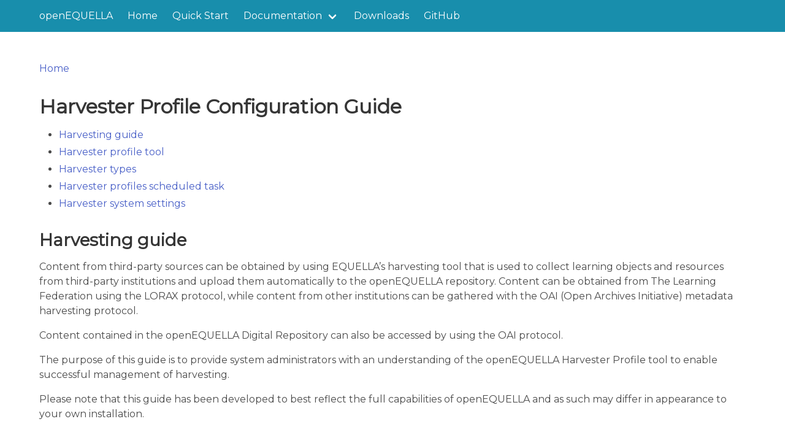

--- FILE ---
content_type: text/html; charset=utf-8
request_url: https://openequella.github.io/guides/HarvesterProfileConfigurationGuide.html
body_size: 6029
content:
<!DOCTYPE html>




<html
 dir="ltr"
 lang="en"
 >
  <head>
    <meta charset="utf-8">
    <meta name="viewport" content="width=device-width, initial-scale=1">
    <meta name="theme-color" content=#ffffff>
    <link rel="stylesheet" href="/assets/css/app.css">
    <link rel="shortcut icon" type="image/png"
           href="/favicon.png" 
    />
    <script defer src="https://unpkg.com/alpinejs@3.9.0/dist/cdn.min.js"></script>
    <link rel="stylesheet" href="https://cdn.jsdelivr.net/npm/@fortawesome/fontawesome-free@5/css/all.min.css">
    
        <link rel="stylesheet" href="https://cdn.jsdelivr.net/npm/bulma-social@1/bin/bulma-social.min.css">
    
    <!-- Begin Jekyll SEO tag v2.8.0 -->
<title>openEQUELLA | A digital repository providing a single platform to house your teaching and learning, research, media, and library content.</title>
<meta name="generator" content="Jekyll v3.10.0" />
<meta property="og:title" content="openEQUELLA" />
<meta property="og:locale" content="en_US" />
<meta name="description" content="A digital repository providing a single platform to house your teaching and learning, research, media, and library content." />
<meta property="og:description" content="A digital repository providing a single platform to house your teaching and learning, research, media, and library content." />
<link rel="canonical" href="https://openequella.github.io/guides/HarvesterProfileConfigurationGuide.html" />
<meta property="og:url" content="https://openequella.github.io/guides/HarvesterProfileConfigurationGuide.html" />
<meta property="og:site_name" content="openEQUELLA" />
<meta property="og:type" content="website" />
<meta name="twitter:card" content="summary" />
<meta property="twitter:title" content="openEQUELLA" />
<meta name="twitter:site" content="@equella" />
<script type="application/ld+json">
{"@context":"https://schema.org","@type":"WebPage","description":"A digital repository providing a single platform to house your teaching and learning, research, media, and library content.","headline":"openEQUELLA","url":"https://openequella.github.io/guides/HarvesterProfileConfigurationGuide.html"}</script>
<!-- End Jekyll SEO tag -->

    <!-- head scripts --></head>

  <body>
    <nav class="navbar is-primary " x-data="{ openNav: false }">
    <div class="container">
        <div class="navbar-brand">
            <a href="/" class="navbar-item">
                openEQUELLA
            </a>
            <a role="button" class="navbar-burger burger" aria-label="menu" aria-expanded="false" data-target="navMenu" :class="{ 'is-active': openNav }" x-on:click="openNav = !openNav">
                <span aria-hidden="true"></span>
                <span aria-hidden="true"></span>
                <span aria-hidden="true"></span>
            </a>
        </div>
        <div class="navbar-menu" id="navMenu" :class="{ 'is-active': openNav }">
            <div class="navbar-start">
                <a href="/" class="navbar-item ">Home</a>
                
                
                    
                    <a href="/gettingstarted/InstallingEquella.html" class="navbar-item ">Quick Start</a>
                    
                
                    
                    <div class="navbar-item has-dropdown is-hoverable ">
                        <a href="" class="navbar-link ">Documentation</a>
                        <div class="navbar-dropdown">
                            
                            <a href="/guides/index.html" class="navbar-item ">Guides</a>
                            
                            <a href="/tutorials/reporting/index.html" class="navbar-item ">Reporting Tutorials</a>
                            
                            <a href="/integrations/Integrations.html" class="navbar-item ">Integrations</a>
                            
                            <a href="/server-administration/" class="navbar-item ">Server Administration</a>
                            
                            <a href="/guides/trainingmaterials.html" class="navbar-item ">Historical Training Materials</a>
                            
                            <a href="/release-testing-guides/" class="navbar-item ">Testing Guides</a>
                            
                        </div>
                    </div>
                    
                
                    
                    <a href="/download.html" class="navbar-item ">Downloads</a>
                    
                
                    
                    <a href="https://github.com/openequella/" class="navbar-item ">GitHub</a>
                    
                
                
            </div>

            <div class="navbar-end">
                
            </div>

        </div>
    </div>
</nav>

    
    


    <section class="section">
        <div class="container">
            <div class="columns is-multiline">
                
                <div class="column is-12">
                    
                    

                    
                    
                    
<div class="content">
    <p><a href="https://openequella.github.io/">Home</a></p>

<h1 id="harvester-profile-configuration-guide">Harvester Profile Configuration Guide</h1>

<ul>
  <li><a href="#harvesting-guide">Harvesting guide</a></li>
  <li><a href="#harvester-profile-tool">Harvester profile tool</a></li>
  <li><a href="#harvester-types">Harvester types</a></li>
  <li><a href="#harvester-profiles-scheduled-task">Harvester profiles scheduled task</a></li>
  <li><a href="#harvester-system-settings">Harvester system settings</a></li>
</ul>

<h2 id="harvesting-guide">Harvesting guide</h2>

<p>Content from third-party sources can be obtained by using EQUELLA’s harvesting tool that is used to collect learning objects and resources from third-party institutions and upload them automatically to the openEQUELLA repository. Content can be obtained from The Learning Federation using the LORAX protocol, while content from other institutions can be gathered with the OAI (Open Archives Initiative) metadata harvesting protocol.</p>

<p>Content contained in the openEQUELLA Digital Repository can also be accessed by using the OAI protocol.</p>

<p>The purpose of this guide is to provide system administrators with an understanding of the openEQUELLA Harvester Profile tool to enable successful management of harvesting.</p>

<p>Please note that this guide has been developed to best reflect the full capabilities of openEQUELLA and as such may differ in appearance to your own installation.</p>

<h2 id="harvester-profile-tool">Harvester Profile tool</h2>

<p>The openEQUELLA harvester allows content from third-party sources to be collected and uploaded to the openEQUELLA Digital Repository. Content can be obtained from The Le@rning Federation (TLF) using the Learning Object Repository Access and eXchange (LORAX) protocol, while metadata can be gathered with the Open Archives Initiative (OAI) metadata harvesting protocol. Content from other openEQUELLA Digital Repositories can also be collected.</p>

<p>The Harvester Profile:</p>

<ul>
  <li>provides harvesting of metadata and resources,</li>
  <li>allows harvesting of other openEQUELLA repositories, enabling community repositories to be created with sizable pools of content,</li>
  <li>allows multiple Harvester Profiles to be created and managed via the Administration Console,</li>
  <li>can be run as a scheduled task.</li>
</ul>

<h3 id="configure-a-harvester-profile">Configure a harvester profile</h3>

<p>Harvester profiles are created and modified using the Harvester Profiles tool available in the Administration Console.</p>

<h5 id="to-access-openequella-and-open-the-administration-console">To access openEQUELLA and open the Administration Console</h5>

<ol>
  <li>Open a browser and enter your openEQUELLA URL (e.g.‘<a href="http://equella.myequellainstitution.edu">http://equella.myequellainstitution.edu</a>’).</li>
  <li>Log in to openEQUELLA as an administrator user to display the openEQUELLA dashboard.</li>
  <li>Click the Settings button to display the Settings page, then select Administration console from the categories list.</li>
  <li>Select the Harvester Profiles option to display the Harvester Profiles pane that contains a list of all previously configured profiles.</li>
</ol>

<h3 id="administration-console-elements">Administration Console elements</h3>

<p>When a tool has been selected the Add, Edit, Remove, Clone, Import and Export buttons are enabled.</p>

<h4 id="add">Add</h4>

<p>Click Add to display the Harvester Profiles Editor and create a new profile.</p>

<h4 id="edit">Edit</h4>

<p>Select a profile then click Edit (or double-click on a profile) to display the Harvester Profiles Editor and modify the selected profile.</p>

<p>If the selected profile is being edited by another user a Locked dialog is displayed, providing the following options:</p>

<ul>
  <li>Open as read-only—disables the Save button so that no changes can be made.</li>
  <li>Forcefully unlock—unlocks the entity from the previous owner. Editing is possible but changes by other users may be lost.</li>
  <li>Do not open—the profile configuration screen will not be opened.</li>
</ul>

<h4 id="remove">Remove</h4>

<p>Click the Remove button to delete the selected profile.</p>

<h4 id="clone">Clone</h4>

<p>Click the Clone button to copy an existing profile. The cloned profile can then be modified by selecting the Edit button.</p>

<h4 id="import">Import</h4>

<p>Click the Import button to import a harvester profile that has previously been exported from the Administration Console. A warning dialog is displayed.</p>

<p><em>Note: Only ZIP files that have been exported from the Administration Console should be imported—other ZIP files may adversely affect the stability of the system.</em></p>

<h4 id="export">Export</h4>

<p>Click the Export button to export a profile as a ZIP file.</p>

<h2 id="harvester-types">Harvester types</h2>

<p>Each Harvester profile type provides options for harvesting resources or metadata from different repository types:</p>

<ul>
  <li>openEQUELLA Harvester</li>
  <li>LORAX Harvester</li>
  <li>MEX Harvester</li>
  <li>OAI Harvester</li>
  <li>SHEX Harvester</li>
</ul>

<h3 id="add-a-harvester-profile">Add a harvester profile</h3>

<h4 id="to-add-a-profile">To add a profile</h4>

<ol>
  <li>Click Add on the Administration Console to display a Harvester Types dialog listing the available harvester types.</li>
  <li>Select a harvester type from the list.</li>
  <li>Click OK to display the Harvester Profile Editor.</li>
</ol>

<p>The Harvester Profile Editor provides an interface for harvester creation with the following tabs:</p>

<ul>
  <li>Details—set general information for the creation of the harvester profile.</li>
  <li>Actions—perform actions on the selected profile.</li>
  <li>Access Control—define privileges for access to the selected profile.</li>
</ul>

<p>Each tab is described in the following sections.</p>

<h3 id="details-tab">Details tab</h3>

<p>The Details page displays the harvester’s general details such as name, enabled status, collection to harvest to and import transformation. These elements are common to all harvester profile types.</p>

<p>Each type of harvester has other various configurable requirements. The Harvester Profile Editor—Details page contains configurable elements specific to the selected harvester type as well as the common elements.</p>

<p>The common Details page elements are:</p>

<ul>
  <li>Profile Name—enter the unique display name of the profile.</li>
  <li>Profile Enabled—is checked by default. Uncheck the box to disable the profile and stop harvesting.</li>
  <li>Collection—displays a list of collections where the harvested resources can be contributed.</li>
  <li>Import Transform—displays a list of XSLT for transforming the harvested resources metadata to that of the contributed collection. The list comprises XSL transformations that have been added to the metadata schema for the associated collection.</li>
  <li>Updates – select how updates occurring to a resource at the source affects the harvested resource in openEQUELLA. The options are:
    <ul>
      <li>Create a new version (and archive the current version) – selecting this option creates a new version of the resource, while archiving the old.</li>
      <li>Update the current version – select this option to update the resource with the changes from the source, but keep the current version number (similar to an edit).</li>
    </ul>
  </li>
</ul>

<p>The harvester type specific elements are described in the following sections:</p>

<h3 id="openequella-harvester">openEQUELLA Harvester</h3>

<p>The openEQUELLA type allows harvesting of resources and attachments from other openEQUELLA repositories.
The configurable openEQUELLA Settings include:</p>

<ul>
  <li>Server—enter the URL for the openEQUELLA institution to be harvested.</li>
  <li>Username/ Password—enter the username and password used to access the repository (if authentication is required).</li>
  <li>Remote Collection—select a collection to be harvested from the drop-down list. Select the Get Collections button to display a list of collections names.</li>
  <li>Only harvest live resources—is checked by default. Uncheck the box to include non-live resources in the harvest.</li>
</ul>

<h3 id="lorax-harvester">LORAX Harvester</h3>

<p>The LORAX protocol is used to harvest TLF content.</p>

<p>The configurable LORAX Settings are:</p>

<ul>
  <li>Username/ Password—enter the username and password used to access the repository.</li>
  <li>Only check Live openEQUELLA resources—is selected by default and scans your openEQUELLA Institution for Live resources to ensure that duplicates are not harvested. Uncheck the box to include non-live resources (e.g. Draft, Archived) in the checking process.</li>
  <li>Harvest Learning Objects—is selected by default. Uncheck the box to exclude learning objects in the harvest.</li>
  <li>Harvest Resources—is un-selected by default. Select the box to include resources in the harvest.</li>
</ul>

<h3 id="mex-harvester">MEX Harvester</h3>

<p>MEX is an Australian protocol used to harvest free content provided under the National Digital Learning Resource Network (NDLRN).</p>

<p>The configurable MEX Settings are:</p>

<ul>
  <li>Username/ Password—enter the username and password used to access the repository.</li>
  <li>Only check Live openEQUELLA resources—is selected by default and scans your openEQUELLA Institution for Live resources to ensure that duplicates are not harvested. Uncheck the box to include non-live resources (e.g. Draft, Archived) in the checking process.</li>
  <li>Harvest Learning Objects—is selected by default. Uncheck the box to exclude learning objects in the harvest.</li>
  <li>Harvest Resources—is un-selected by default. Select the box to include resources in the harvest.</li>
</ul>

<h3 id="oai-harvester">OAI Harvester</h3>

<p>OAI is a protocol that is used to harvest metadata from third-party sources.</p>

<p>The configurable OAI Settings are:</p>

<ul>
  <li>Server—enter the URL for the OAI repository to be harvested.</li>
  <li>Metadata Format—select the format from the drop-down list that the metadata is retrieved in. Select the Get Metadata Formats button to display a list of formats.</li>
  <li>Set—select the OAI record set to be harvested from the drop-down list. Select the Retrieve Sets button to display a list of sets.</li>
</ul>

<h3 id="shex-harvester">SHEX Harvester</h3>

<p>SHEX is an Australian protocol used to harvest free content provided under the National Digital Learning Resource Network (NDLRN).</p>

<p>The configurable SHEX Settings are:</p>

<ul>
  <li>Username/ Password—enter the username and password used to access the repository.</li>
  <li>Only check Live openEQUELLA resources—is selected by default and scans your openEQUELLA Institution for Live resources to ensure that duplicates are not harvested. Uncheck the box to include non-live resources (e.g. Draft, Archived) in the checking process.</li>
  <li>Harvest Learning Objects—is selected by default. Uncheck the box to exclude learning objects in the harvest.</li>
  <li>Harvest Resources—is un-selected by default. Select the box to include resources in the harvest.</li>
</ul>

<h3 id="actions-tab">Actions tab</h3>

<p>The Actions page provides a flexible method for scheduling and running the harvest.</p>

<p>The Actions page elements include:</p>

<ul>
  <li>Last Harvest Date—displays the date the harvester was previously run. Click Select to choose a date and Clear to remove the date. The harvest will include all resources/metadata that have not been previously harvested from the repository for the time frame from the date displayed and the current date. The harvest can be scheduled to run at any time.</li>
  <li>Test! —this function will test the profile settings and return the number of results without actually harvesting them.
a. To perform a test, click Test!. The mouse cursor will turn into a spinner while the query is being performed.
b. Once finished, a dialog displays informing of the number of returned resources. If this dialog does not appear, the harvester profile settings are configured incorrectly.</li>
  <li>
    <p>Run! —select this button to immediately run the profile. Run the harvest after performing a successful test.</p>

    <p>a. To perform a harvester, click Run!. A dialog will pop up asking for confirmation.</p>

    <p>b. Once a harvest has been run, is not easily undone. Make sure you definitely want to run it before clicking Yes. A message dialog replaces the confirmation dialog, informing you that the harvester is now running in the background.</p>

    <p>c. The harvester is now running in the background and will not require further user input. Harvester actions are logged in the resource-centre logs and can be viewed by accessing the file:</p>

    <div class="language-plaintext highlighter-rouge"><div class="highlight"><pre class="highlight"><code>  C:\&lt;path-to-openEQUELLA-install-directory&gt;\logs\resource-centre\&lt;date&gt;\application.html
</code></pre></div>    </div>

    <p>d. In this file harvester actions are recorded and can be viewed.</p>

    <p>e. As soon as the harvester is initiated, resources are being added to the selected collection. Resources are uploaded one at a time and can be discovered within openEQUELLA before the harvest has fully completed.</p>
  </li>
</ul>

<h3 id="access-control-tab">Access Control tab</h3>

<p>The Access Control page allows a harvester profile to be restricted to a set of users, groups or roles.</p>

<p>On this page, two privileges can be configured:</p>

<ul>
  <li>DELETE_HARVESTER_PROFILE—delete this harvester profile.</li>
  <li>EDIT_HARVESTER_PROFILE—edit this harvester profile.</li>
</ul>

<p>Other privileges relevant to Harvester Profiles, which are configured in the Security Manager, not from this page, are:</p>

<ul>
  <li>DOWNLOAD_ITEM—download resources into collection(s).</li>
  <li>CREATE_HARVESTER_PROFILE—create a harvester profile.</li>
</ul>

<p>Typically these privileges are granted to Administrators, but anyone who performs a harvest will need DOWNLOAD_ITEM granted to them for the given collection.</p>

<h4 id="to-configure-a-privilege">To configure a privilege</h4>

<ol>
  <li>Select the Access Control tab to display the Access Control page.</li>
  <li>Click the Who can? drop-down arrow to reveal the list of available privileges.</li>
  <li>Select the delete this harvester profile privilege.</li>
  <li>Select the Advanced option to display the access control list.</li>
  <li>Click Add.</li>
  <li>In the Action field, select either Grant or Revoke by clicking on the current setting and selecting the appropriate option from the drop-down menu.</li>
  <li>In the Who? field, click Everyone to display the Select Recipients… dialog.</li>
  <li>Select the Roles option.</li>
  <li>Click Search to display a list of all available roles. Alternatively, type the first letter or letters of search resource and click Search.</li>
  <li>Select System Administrator then select the &gt; button to move the role to the right-hand pane.</li>
  <li>Remove Everyone from the right-hand pane by selecting it then clicking the &lt; button.</li>
  <li>Click Save to close the dialog. The delete privilege has now been granted to users in the system administrator role.</li>
  <li>Click Save to save the harvester profile.</li>
</ol>

<p>Further privileges and users can be configured using the above procedure.</p>

<h4 id="to-save-a-profile">To save a profile</h4>

<p>When all elements have been configured for a profile:</p>

<ol>
  <li>Click Save to save the harvester profile details.</li>
  <li>Click Close to close the Harvester Profile Editor.</li>
</ol>

<h2 id="harvester-profiles-scheduled-task">Harvester profiles scheduled task</h2>

<p>Harvesters run with other openEQUELLA schedules tasks. Scheduled tasks are configured from the Settings page.</p>

<h4 id="to-configure-scheduled-tasks">To configure Scheduled tasks</h4>

<ol>
  <li>Select Settings from the navigation menu, then click the Scheduled tasks link. The Scheduled tasks page displays.</li>
  <li>Harvester profiles are run daily. Select the required time from the Run daily tasks at drop-down, then click Save.</li>
</ol>

<p>All enabled profiles are included when the scheduled task is run.</p>

<h2 id="harvester-system-settings">Harvester system settings</h2>

<p>A Harvester setting is available from the Settings page, and allows harvesters sourcing content from the current institution to harvest content without accepting any DRM licenses.</p>

<h4 id="to-configure-the-harvester-option">To configure the Harvester option</h4>

<ol>
  <li>Select Harvester from the Settings page.</li>
  <li>Select the Harvester link from the Settings page. The Harvester page displays.</li>
  <li>Select the Configure harvesters to skip DRM acceptances when harvesting items checkbox.</li>
  <li>Click Save.</li>
</ol>

</div>
                </div>
                
            </div>
        </div>
    </section>
    
        <footer class="footer">
    <div class="container">
        
        

        <div class="content is-small has-text-centered">
            <p class="">Theme built by <a href="https://www.csrhymes.com">C.S. Rhymes</a></p>
        </div>
    </div>
</footer>

    
    <script src="/assets/js/app.js" type="text/javascript"></script><!-- footer scripts --></body>
</html>
